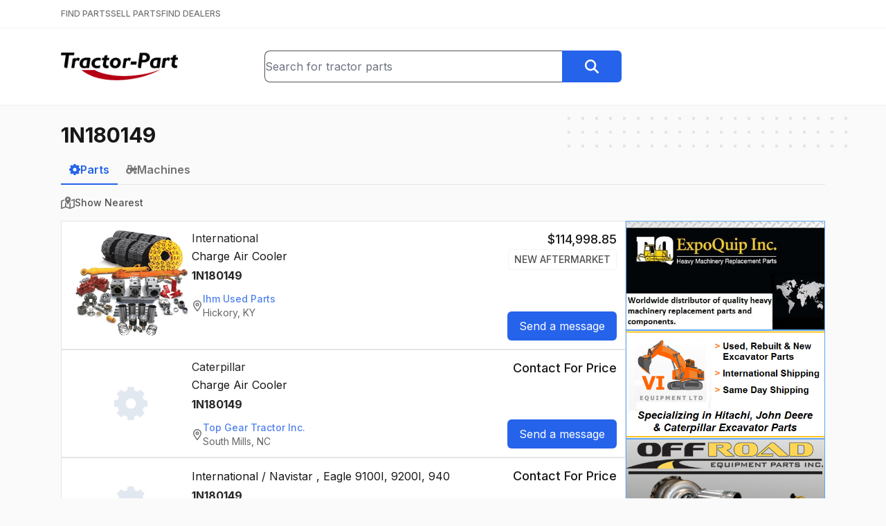

--- FILE ---
content_type: text/x-component
request_url: https://www.tractor-part.com/dealer/Ihm-Used-Parts/C732?q=1N180149&_rsc=1jkwm
body_size: 97
content:
0:{"b":"WFnrvVf5605nnkEA0Bpyd","f":[["children","(main)","children","dealer",["dealer",{"children":[["slug","Ihm-Used-Parts","d"],{"children":[["id","C732","d"],{"children":["__PAGE__?{\"q\":\"1N180149\"}",{}]}]}]}],null,[null,null],true]],"S":false}


--- FILE ---
content_type: text/x-component
request_url: https://www.tractor-part.com/dealer/AMS-Parts-All-Make-Solutions/C731?q=1N180149&_rsc=1jkwm
body_size: 102
content:
0:{"b":"WFnrvVf5605nnkEA0Bpyd","f":[["children","(main)","children","dealer",["dealer",{"children":[["slug","AMS-Parts-All-Make-Solutions","d"],{"children":[["id","C731","d"],{"children":["__PAGE__?{\"q\":\"1N180149\"}",{}]}]}]}],null,[null,null],true]],"S":false}


--- FILE ---
content_type: text/x-component
request_url: https://www.tractor-part.com/request/part/39557245?_rsc=1jkwm
body_size: 71
content:
0:{"b":"WFnrvVf5605nnkEA0Bpyd","f":[["children","(main)","children","request",["request",{"children":["part",{"children":[["id","39557245","d"],{"children":["__PAGE__",{}]}]}]}],null,[null,null],true]],"S":false}


--- FILE ---
content_type: text/x-component
request_url: https://www.tractor-part.com/machines/1N180149?_rsc=1jkwm
body_size: 82
content:
0:{"b":"WFnrvVf5605nnkEA0Bpyd","f":[["children","(main)","children","machines",["machines",{"children":[["query","1N180149","d"],{"children":["__PAGE__",{}]},"$undefined","$undefined",true]}],null,[null,null],true]],"S":false}


--- FILE ---
content_type: text/x-component
request_url: https://www.tractor-part.com/dealer/Conequip-Parts/W514?q=1N180149&_rsc=1jkwm
body_size: 95
content:
0:{"b":"WFnrvVf5605nnkEA0Bpyd","f":[["children","(main)","children","dealer",["dealer",{"children":[["slug","Conequip-Parts","d"],{"children":[["id","W514","d"],{"children":["__PAGE__?{\"q\":\"1N180149\"}",{}]}]}]}],null,[null,null],true]],"S":false}
